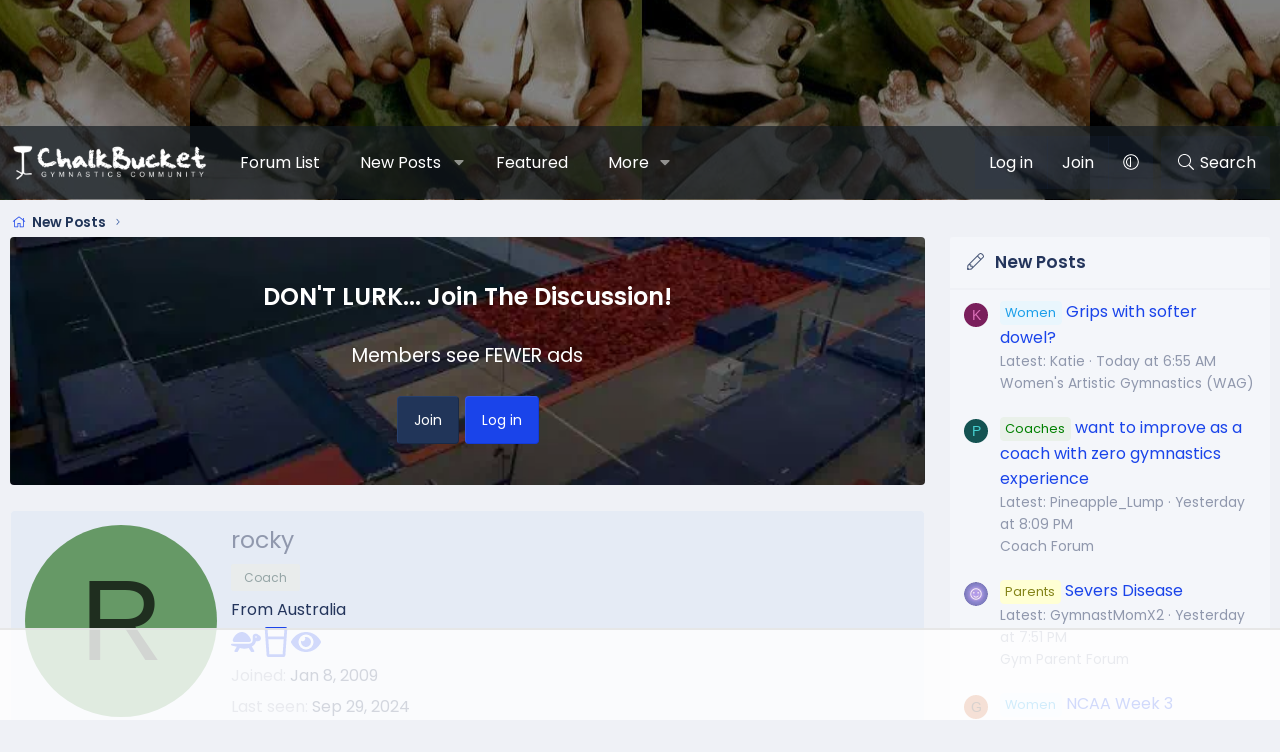

--- FILE ---
content_type: text/html
request_url: https://api.intentiq.com/profiles_engine/ProfilesEngineServlet?at=39&mi=10&dpi=936734067&pt=17&dpn=1&iiqidtype=2&iiqpcid=4e4a3bbb-0c9d-46dd-adcf-97c622c20f42&iiqpciddate=1768949646074&pcid=86ca39e8-4256-438c-b8d4-0782a06654ea&idtype=3&gdpr=0&japs=false&jaesc=0&jafc=0&jaensc=0&jsver=0.33&testGroup=A&source=pbjs&ABTestingConfigurationSource=group&abtg=A&vrref=https%3A%2F%2Fchalkbucket.com%2Fmembers%2Frocky.3292%2F
body_size: 57
content:
{"abPercentage":97,"adt":1,"ct":2,"isOptedOut":false,"data":{"eids":[]},"dbsaved":"false","ls":true,"cttl":86400000,"abTestUuid":"g_fdb22dc0-8037-405a-b3b7-054b1a197930","tc":9,"sid":910981720}

--- FILE ---
content_type: text/plain; charset=utf-8
request_url: https://ads.adthrive.com/http-api/cv2
body_size: 7430
content:
{"om":["00eoh6e0","04f5pusp","0929nj63","0a95db10-9af8-45a3-812a-ed22d55dfe81","0bb78cxw","0cpicd1q","0iyi1awv","0o3ed5fh","0pycs8g7","0s298m4lr19","0sm4lr19","1","1011_302_56233474","1011_302_56233478","1011_302_56233481","1011_302_56233486","1011_302_56233497","1011_302_56233573","1011_302_56233616","1011_302_56233630","1011_302_56239946","1011_302_56241528","1011_302_56527955","1011_302_56590693","1011_302_56651636","1011_302_56652038","1011_302_56982199","1011_302_56982200","1011_302_56982202","1011_302_56982295","1011_302_56982314","1011_302_57035135","1011_302_57035137","1011_302_57035222","1011_302_57035232","1011_302_57055986","1011_46_11063301","1011_46_11063302","101779_7764-1036209","1028_8728253","10310289136970_577824614","10ua7afe","11142692","11509227","1185:1610326628","1185:1610326728","11896988","12010080","12010084","12010088","12168663","12169133","12219633","12219634","12441761","124843_8","124844_21","124848_7","124853_7","12491645","12491687","12552088","1374w81n","13mvd7kb","14700818","1501804","1610308448","1610326628","1610326728","16x7UEIxQu8","17915723","17_23391206","17_23391302","17_23391314","17_24104693","17_24104717","17_24104729","17_24696318","17_24696332","17_24765483","17_24766961","17_24766970","17_24766971","17_24767210","17_24767217","17_24767222","17_24767223","17_24767234","17_24767241","17_24767244","17_24767245","17_24767248","1891/84814","1nswb35c","1qycnxb6","1zjn1epv","1zx7wzcw","202430_200_EAAYACog7t9UKc5iyzOXBU.xMcbVRrAuHeIU5IyS9qdlP9IeJGUyBMfW1N0_","202430_200_EAAYACogIm3jX30jHExW.LZiMVanc.j-uV7dHZ7rh4K3PRdSnOAyBBuRK60_","202430_200_EAAYACogfp82etiOdza92P7KkqCzDPazG1s0NmTQfyLljZ.q7ScyBDr2wK8_","206_549410","206_551337","2132:45327625","2132:45563177","2132:45999649","2132:46036624","2132:46037395","2132:46039504","21339403-4854-4fef-a85a-d7a3e7dc5194","2149:12147059","2149:12168663","2249:553781814","2249:567996566","2249:614129249","2249:614129898","2249:650650503","2249:695781210","2249:703065356","2307:0o3ed5fh","2307:1nswb35c","2307:3ql09rl9","2307:4qxmmgd2","2307:61xc53ii","2307:6n1cwui3","2307:794di3me","2307:7cmeqmw8","2307:82ubdyhk","2307:8orkh93v","2307:9krcxphu","2307:9nex8xyd","2307:9t6gmxuz","2307:a1vt6lsg","2307:a566o9hb","2307:a7w365s6","2307:a7wye4jw","2307:bu0fzuks","2307:bw5u85ie","2307:bwwbm3ch","2307:c1hsjx06","2307:c7mn7oi0","2307:c88kaley","2307:djstahv8","2307:ekv63n6v","2307:fmmrtnw7","2307:fovbyhjn","2307:fphs0z2t","2307:g49ju19u","2307:ge4000vb","2307:gh8va2dg","2307:hpybs82n","2307:hxxrc6st","2307:ikek48r0","2307:jd035jgw","2307:jq895ajv","2307:ksral26h","2307:kz8629zd","2307:lu0m1szw","2307:m3128oiv","2307:mh2a3cu2","2307:o6aixi0z","2307:oe31iwxh","2307:oxs5exf6","2307:oz3ry6sr","2307:p3cf8j8j","2307:plth4l1a","2307:pnprkxyb","2307:q9plh3qd","2307:rk5pkdan","2307:s2ahu2ae","2307:t83vr4jn","2307:thto5dki","2307:vtri9xns","2307:wt0wmo2s","2307:x9yz5t0i","2307:xal6oe9q","2307:yy10h45c","2409_15064_70_86112923","2409_15064_70_86128401","2409_25495_176_CR52092920","2409_25495_176_CR52092921","2409_25495_176_CR52092954","2409_25495_176_CR52092957","2409_25495_176_CR52092958","2409_25495_176_CR52092959","2409_25495_176_CR52150651","2409_25495_176_CR52153849","2409_25495_176_CR52175340","2409_25495_176_CR52178314","2409_25495_176_CR52178316","2409_25495_176_CR52178325","2409_25495_176_CR52186411","2409_25495_176_CR52188001","2409_91366_409_189409","24602726","24655291","24694792","24694815","249c4zlh","25_13mvd7kb","25_4tgls8cg","25_4zai8e8t","25_52qaclee","25_53v6aquw","25_6ye5i5mb","25_87z6cimm","25_8b5u826e","25_dwjp56fe","25_fjzzyur4","25_hueqprai","25_m2n177jy","25_op9gtamy","25_oz31jrd0","25_pz8lwofu","25_sgaw7i5o","25_ti0s3bz3","25_utberk8n","25_x716iscu","25_zwzjgvpw","262594","2636_1101777_7764-1036199","2636_1101777_7764-1036207","2636_1101777_7764-1036208","2636_1101777_7764-1036209","2636_1101777_7764-1036210","2636_1101777_7764-1036212","2662_200562_8182931","2662_200562_8182933","2676:85402407","2676:85807307","2676:85807320","2676:85807326","2676:85807351","2676:86410994","2676:86698029","27157563","2715_9888_262594","28933536","28a6maa2","28u7c6ez","29414696","29414711","2974:8168540","2_206_554440","2eybxjpm","2gev4xcy","2h298dl0sv1","2vx824el","306_24767248","306_82972-543683-2632452","308_125203_16","308_125204_12","31qdo7ks","33144395","33145655","33604789","33605023","33627671","34182009","3490:CR52092919","3490:CR52092920","3490:CR52092923","3490:CR52175339","3490:CR52175340","3490:CR52178314","3490:CR52178315","3490:CR52178316","3490:CR52212685","3490:CR52212687","3490:CR52212688","3490:CR52223710","3490:CR52223725","3490:CR52223938","34945989","3646_185414_T26335189","3658_136236_fphs0z2t","3658_138741_T26317759","3658_15180_T26338217","3658_15233_of0pnoue","3658_15858_eypd722d","3658_18098_3ql09rl9","3658_18743_8zkh523l","3658_608718_fovbyhjn","3658_67113_l2zwpdg7","3658_78719_p3cf8j8j","3658_87799_c7mn7oi0","36_46_11063302","3702_139777_24765461","3702_139777_24765466","3702_139777_24765468","3702_139777_24765471","3702_139777_24765477","3702_139777_24765483","3702_139777_24765484","3702_139777_24765489","3702_139777_24765527","3702_139777_24765530","3702_139777_24765537","3702_139777_24765546","375227988","381513943572","3822:23149016","3858:9739721","38da104f-bc9d-4ef0-8fbf-3a6e4b53d9fb","39303318","3LMBEkP-wis","3f2981olgf0","3o6augn1","3q298l09rl9","3ql09rl9","3zvv1o7w","4083IP31KS13blueboheme_db23e","409_189409","409_216326","409_216366","409_216396","409_216406","409_216416","409_216506","409_223589","409_223597","409_223599","409_225978","409_225982","409_225983","409_225987","409_225988","409_226322","409_226331","409_226332","409_226342","409_226352","409_226362","409_226374","409_227223","409_227224","409_227235","409_228115","409_228356","409_228362","409_228378","409_228385","409_230713","409_230718","409_230728","409_231798","41d04ccd-24ba-421a-b709-bbe36a2eeb32","42604842","43919974","43919985","439246469228","43a7ptxe","43ij8vfd","43jaxpr7","44023623","44629254","458901553568","45970140","45999649","46036511","46036624","46243_46_11063302","47869802","481703827","485027845327","48579735","48594493","48700636","48739106","48968087","49039749","49064328","49068569","49123013","492063","4941614","4941618","4972640","49869013","4aqwokyz","4b80jog8","4fk9nxse","4qks9viz","4qxmmgd2","4sgewasf","4tgls8cg","4yevyu88","4zai8e8t","501416","501420","51372397","51372410","521_425_203499","521_425_203500","521_425_203501","521_425_203504","521_425_203505","521_425_203508","521_425_203509","521_425_203511","521_425_203514","521_425_203515","521_425_203516","521_425_203517","521_425_203518","521_425_203526","521_425_203529","521_425_203534","521_425_203535","521_425_203536","521_425_203538","521_425_203539","521_425_203540","521_425_203542","521_425_203543","521_425_203544","521_425_203546","521_425_203609","521_425_203611","521_425_203612","521_425_203614","521_425_203615","521_425_203617","521_425_203627","521_425_203631","521_425_203632","521_425_203633","521_425_203635","521_425_203636","521_425_203643","521_425_203660","521_425_203666","521_425_203675","521_425_203677","521_425_203678","521_425_203684","521_425_203692","521_425_203693","521_425_203695","521_425_203699","521_425_203700","521_425_203702","521_425_203703","521_425_203704","521_425_203705","521_425_203706","521_425_203708","521_425_203711","521_425_203712","521_425_203714","521_425_203728","521_425_203729","521_425_203730","521_425_203731","521_425_203732","521_425_203733","521_425_203736","521_425_203742","521_425_203743","521_425_203744","521_425_203750","521_425_203864","521_425_203867","521_425_203868","521_425_203877","521_425_203878","521_425_203879","521_425_203880","521_425_203884","521_425_203885","521_425_203891","521_425_203892","521_425_203893","521_425_203894","521_425_203897","521_425_203898","521_425_203901","521_425_203905","521_425_203909","521_425_203911","521_425_203912","521_425_203917","521_425_203924","521_425_203926","521_425_203932","521_425_203933","521_425_203934","521_425_203936","521_425_203938","521_425_203943","521_425_203946","521_425_203948","521_425_203952","521_425_203956","521_425_203965","521_425_203967","521_425_203968","521_425_203970","521_425_203973","521_425_203975","522709","522710","52787751","53db10ch","53v6aquw","542392","5510:1nswb35c","5510:c88kaley","5510:cymho2zs","5510:ouycdkmq","5510:quk7w53j","5510:uk9x4xmh","55116643","55167461","5532:553781814","55344524","553781220","553781814","554443","554460","5563_66529_OADD2.1316115555006019_1AQHLLNGQBND5SG","5563_66529_OADD2.7353040902704_12VHHVEFFXH8OJ4LUR","5563_66529_OADD2.7353043681733_1CTKQ7RI7E0NJH0GJ0","5563_66529_OADD2.8246380819229_11WQXY9WBAASQGVIAR","5563_66529_OAIP.2bcbe0ac676aedfd4796eb1c1b23f62f","5563_66529_OAIP.4d6d464aff0c47f3610f6841bcebd7f0","5563_66529_OAIP.7139dd6524c85e94ad15863e778f376a","5563_66529_OPHS.wirMhDwljhpfYQ474C474","557_409_216366","557_409_220139","557_409_220149","557_409_220332","557_409_220343","557_409_220344","557_409_220354","557_409_220364","557_409_223589","557_409_225988","557_409_226312","557_409_226314","557_409_228055","557_409_228105","557_409_228349","557_409_228370","557_409_228378","557_409_230713","557_409_230714","557_409_230716","557_409_230718","558_93_8zkh523l","558_93_op9gtamy","558_93_oz31jrd0","55965333","56617509","5670:8168475","57149985","5726507783","5726594343","576777115309199355","579199547309811353","57948582","58310259131_553781814","59873208","59873222","59873223","59873224","59873230","5989_1799740_704067611","5a5vgxhj","5c30a414-0bca-492a-b6e0-c2ec4b58236d","5c615310-4300-4ef7-a849-d6adf1b6b0bc","5iujftaz","5l29803u8j0","5mh8a4a2","5r298t0lalb","6026507537","60f5a06w","61210719","61213159","6126589193","61298xc53ii","61444664","61524915","618576351","618653722","618876699","618980679","61900466","619089559","61916211","61916223","61916225","61916229","61932920","61932925","61932957","61945704","61949616","61xc53ii","6226507991","6226508011","6226508465","6226530649","6226534291","6250_66552_1028360416","627225143","627227759","627290883","627301267","627309156","627309159","627506494","628015148","628086965","628153053","628222860","628223277","628360579","628360582","628444259","628444262","628444349","628444433","628444439","628456307","628456313","628456379","628456382","628622163","628622166","628622172","628622178","628622241","628622244","628622247","628622250","628683371","628687043","628687157","628687460","628687463","628803013","628841673","628990952","629007394","629009180","629167998","629168001","629168010","629168565","629171196","629171202","629255550","629350437","62946748","629488423","62977989","62980343","62980385","62981075","629817930","62981822","629984747","62xhcfc5","630137823","6365_61796_742174851279","6365_61796_784844652399","6365_61796_784880263591","6365_61796_784880274628","6365_61796_784880275657","6365_61796_785326944648","6365_61796_785452881104","6365_61796_790703534108","63barbg1","640134996606","651637462","659216891404","659713728691","670_9916_577824614","67swazxr","680_99480_464327579","680_99480_700109379","680_99480_700109391","688078501","695879875","695950643","697189859","697189861","697189873","697189892","697189907","697189924","697189927","697189949","697189989","697189993","697189994","697189999","697190006","697190012","697190037","697190072","697190099","697199588","697525781","697525805","697525824","697876986","697876988","697876994","697876999","697877001","699554059","6adqba78","6b8inw6p","6bfbb9is","6hye09n0","6l96h853","6lmy2lg0","6mj57yc0","6n1cwui3","6rbncy53","6wbm92qr","6z26stpw","700109383","700109389","700117707","702759436","702759441","702759484","705571405","705966208","706320056","70_85690521","728927314686","7354_138543_85445179","7732580","7764-1036204","7764-1036205","7764-1036207","7764-1036208","7764-1036209","7764-1036210","77o0iydu","781218652921","794di3me","7969_149355_45889829","7969_149355_45941257","7969_149355_45970288","7a6658c5-5420-4a75-bb1c-62b10b96026f","7cmeqmw8","7n298tsm1p8","7nnanojy","7qIE6HPltrY","7qevw67b","7qnppulg","7sf7w6kh","7xb3th35","80ec5mhd","8152859","8152879","8154361","82_7764-1036202","82_7764-1036208","82_7764-1036209","82_7764-1036210","82ubdyhk","82ztrhy9","83443854","84105_751141149","84105_751141154","84105_751141158","85954584","86128401","86540814","86888333","86ec0f22-5614-4e20-bcc8-2c17dfb3857f","87z6cimm","8b5u826e","8c07f861-742e-4560-a47c-1a09784139de","8h0jrkwl","8hezw6rl","8l298infb0q","8linfb0q","8orkh93v","8z3l4rh4","8zkh523l","9057/0328842c8f1d017570ede5c97267f40d","9057/211d1f0fa71d1a58cabee51f2180e38f","90_12837802","92qnnm8i","94uuso8o","96srbype","97298fzsz2a","97_8152859","97_8152878","9cv2cppz","9d5f8vic","9i298wofk47","9j298se9oga","9krcxphu","9nex8xyd","9rqgwgyb","9rvsrrn1","9t6gmxuz","9vj21krg","9vtd24w4","9vykgux1","9wmwe528","9yffr0hr","FC8Gv9lZIb0","Fr6ZACsoGJI","YlnVIl2d84o","a0298oxacu8","a0637yz2","a0oxacu8","a566o9hb","a7298wye4jw","a7w365s6","a7wye4jw","a86d9d11-8253-408b-b0c2-dcb639e2b9ea","ascierwp","auyahd87","ax298w5pt53","axw5pt53","b90cwbcd","bd5xg6f6","be4hm1i2","bfe05032-8387-4e39-b1eb-848d0520c73a","bmvwlypm","bnef280p","bpecuyjx","bpwmigtk","bvhq38fl","bw5u85ie","bzp9la1n","c1hsjx06","c25uv8cd","c3298dhicuk","c3298jn1bgj","c3jn1bgj","c7298mn7oi0","c75hp4ji","c7z0h277","c88kaley","cd40m5wq","cf76a0d1-31cf-49ba-8e44-bfc830b3512a","clbujs0n","co17kfxk","cqant14y","cr-0ahxxohiubwe","cr-1oplzoysu9vd","cr-1oplzoysuatj","cr-1oplzoysubxe","cr-5dqze5bjubwe","cr-6ovjht2eu9vd","cr-8us79ie6ubwe","cr-97yv4e6pubxf","cr-98txxk5qubxf","cr-Bitc7n_p9iw__vat__49i_k_6v6_h_jce2vj5h_I4lo9gokm","cr-Bitc7n_p9iw__vat__49i_k_6v6_h_jce2vj5h_ZUFnU4yjl","cr-Bitc7n_p9iw__vat__49i_k_6v6_h_jce2vm6d_U5356gokm","cr-a9s2xe7rubwj","cr-aaqt0j7wubwj","cr-aaqt0k1vubwj","cr-aav1zg1rubwj","cr-aav22g1pubwj","cr-aavwye1subwj","cr-aavwye1uubwj","cr-aawz2m3vubwj","cr-aawz2m3yubwj","cr-aawz2m4yubwj","cr-aawz3f0wubwj","cr-aawz3f2tubwj","cr-aawz3f3qubwj","cr-aawz3f3xubwj","cr-aawz3i2xubwj","cr-dfsz3h5wu7tmu","cr-dfttyl7y27tmu","cr-ghun4f53u9vd","cr-ghun4f53ubxe","cr-lv8r99tcubwe","cr-nv6lwc1iuatj","cr-vu0tbhteuatj","cr-wm8psj6gubwe","cymho2zs","czt3qxxp","d4pqkecm","d8ijy7f2","d8xpzwgq","dc9iz3n6","dif1fgsg","djstahv8","dlhzctga","dpjydwun","dsugp5th","dt298tupnse","dttupnse","duxvs448","dwghal43","dwjp56fe","dzn3z50z","e0298z9bgr8","e2c76his","ej29882reoz","emhpbido","extremereach_creative_76559239","eypd722d","f3craufm","fdujxvyb","fjp0ceax","fmmrtnw7","fovbyhjn","fp298hs0z2t","fphs0z2t","g49ju19u","g4m2hasl","g5egxitt","ge4000vb","ge4kwk32","gh8va2dg","gpx7xks2","h0cw921b","h352av0k","h4d8w3i0","h5298p8x4yp","heyp82hb","hf9ak5dg","hf9btnbz","hpybs82n","hrlzm5a6","hu2988cf63l","hueqprai","hxxrc6st","i1gs57kc","i2aglcoy","i729876wjt4","i7sov9ry","i8q65k6g","iaqttatc","idv00ihq","ikek48r0","irMqs4j41TM","it298aqmlds","itaqmlds","j39smngx","j4r0agpc","jd035jgw","jfh85vr4","jox7do5h","jq298895ajv","jq895ajv","jzqxffb2","k28x0smd","k3mnim0y","kaojko3j","kecbwzbd","keclz3yy","ksrdc5dk","kv2blzf2","kxcowe3b","l2zwpdg7","lc408s2k","ldnbhfjl","ldv3iy6n","ljai1zni","ll8m2pwk","llssk7bx","lmkhu9q3","lu0m1szw","lxf6ue2i","m2n177jy","m3128oiv","m3wzasds","m4xt6ckm","m9sef69t","mh2a3cu2","mk19vci9","mmr74uc4","mng9gth2","msspibow","mvs8bhbb","mznp7ktv","n3egwnq7","n9xxyakp","ncfr1yiw","np9yfx64","nv5uhf1y","o4jf439x","o5h8ha31","o6aixi0z","o9jput43","oe31iwxh","ofoon6ir","ofr83ln0","okem47bb","op3f6pcp","op9gtamy","ot91zbhz","ouycdkmq","oxs5exf6","oz2983ry6sr","oz31jrd0","oz3ry6sr","ozdii3rw","p9jaajrc","pi2986u4hm4","pi6u4hm4","pilv78fi","pl298th4l1a","plth4l1a","pnprkxyb","poc1p809","ppn03peq","pz8lwofu","q9plh3qd","qM1pWMu_Q2s","qaoxvuy4","qeds4xMFyQE","qffuo3l3","qhj5cnew","qjfdr99f","qjinld2m","qqj2iqh7","qqvgscdx","qts6c5p3","quk7w53j","qx169s69","r2298a1hcrm","r2a1hcrm","r3co354x","rbs0tzzw","risjxoqk","rk5pkdan","rqqpcfh9","rrlikvt1","rup4bwce","rxj4b6nw","s2ahu2ae","s42om3j4","s4s41bit","s6pbymn9","scpvMntwtuw","sdodmuod","sr32zoh8","sslkianq","st298jmll2q","t2dlmwva","t393g7ye","t58zjs8i","t5kb9pme","t62989sf2tp","ta3n09df","tf7r75vb","th298to5dki","thto5dki","ti0s3bz3","tqejxuf9","tt298y470r7","tvhhxsdx","u3oyi6bb","u7863qng","u863nap5","ud61dfyz","ujqkqtnh","usle8ijx","utberk8n","v4rfqxto","v5w56b83","v9k6m2b0","vbivoyo6","vkqnyng8","vosqszns","vu8587rh","w15c67ad","w9z4nv6x","wk6r24xi","wk7ju0s9","wt0wmo2s","wvye2xa9","wzzwxxwa","x3nl5llg","x420t9me","x59pvthe","x9yz5t0i","xdaezn6y","xe7etvhg","xgjdt26g","xm17wwex","xm7xmowz","xtxa8s2d","xz9ajlkq","y51tr986","ybgpfta6","yi6qlg3p","yl9likui","yy10h45c","z68m148x","z8hcebyi","z9yv3kpl","zaiy3lqy","zfexqyi5","zi298ox91q0","ziox91q0","znl4u1zy","zpm9ltrh","zq29891ppcm","zvdz58bk","zwzjgvpw","7979132","7979135"],"pmp":[],"adomains":["1md.org","a4g.com","about.bugmd.com","acelauncher.com","adameve.com","adelion.com","adp3.net","advenuedsp.com","aibidauction.com","aibidsrv.com","akusoli.com","allofmpls.org","arkeero.net","ato.mx","avazutracking.net","avid-ad-server.com","avid-adserver.com","avidadserver.com","aztracking.net","bc-sys.com","bcc-ads.com","bidderrtb.com","bidscube.com","bizzclick.com","bkserving.com","bksn.se","brightmountainads.com","bucksense.io","bugmd.com","ca.iqos.com","capitaloneshopping.com","cdn.dsptr.com","clarifion.com","clean.peebuster.com","cotosen.com","cs.money","cwkuki.com","dallasnews.com","dcntr-ads.com","decenterads.com","derila-ergo.com","dhgate.com","dhs.gov","digitaladsystems.com","displate.com","doyour.bid","dspbox.io","envisionx.co","ezmob.com","fla-keys.com","fmlabsonline.com","g123.jp","g2trk.com","gadgetslaboratory.com","gadmobe.com","getbugmd.com","goodtoknowthis.com","gov.il","grosvenorcasinos.com","guard.io","hero-wars.com","holts.com","howto5.io","http://bookstofilm.com/","http://countingmypennies.com/","http://fabpop.net/","http://folkaly.com/","http://gameswaka.com/","http://gowdr.com/","http://gratefulfinance.com/","http://outliermodel.com/","http://profitor.com/","http://tenfactorialrocks.com/","http://vovviral.com/","https://instantbuzz.net/","https://www.royalcaribbean.com/","ice.gov","imprdom.com","justanswer.com","liverrenew.com","longhornsnuff.com","lovehoney.com","lowerjointpain.com","lymphsystemsupport.com","meccabingo.com","media-servers.net","medimops.de","miniretornaveis.com","mobuppsrtb.com","motionspots.com","mygrizzly.com","myiq.com","myrocky.ca","national-lottery.co.uk","nbliver360.com","ndc.ajillionmax.com","nibblr-ai.com","niutux.com","nordicspirit.co.uk","notify.nuviad.com","notify.oxonux.com","own-imp.vrtzads.com","paperela.com","paradisestays.site","parasiterelief.com","peta.org","pfm.ninja","photoshelter.com","pixel.metanetwork.mobi","pixel.valo.ai","plannedparenthood.org","plf1.net","plt7.com","pltfrm.click","printwithwave.co","privacymodeweb.com","rangeusa.com","readywind.com","reklambids.com","ri.psdwc.com","royalcaribbean.com","royalcaribbean.com.au","rtb-adeclipse.io","rtb-direct.com","rtb.adx1.com","rtb.kds.media","rtb.reklambid.com","rtb.reklamdsp.com","rtb.rklmstr.com","rtbadtrading.com","rtbsbengine.com","rtbtradein.com","saba.com.mx","safevirus.info","securevid.co","seedtag.com","servedby.revive-adserver.net","shift.com","simple.life","smrt-view.com","swissklip.com","taboola.com","tel-aviv.gov.il","temu.com","theoceanac.com","track-bid.com","trackingintegral.com","trading-rtbg.com","trkbid.com","truthfinder.com","unoadsrv.com","usconcealedcarry.com","uuidksinc.net","vabilitytech.com","vashoot.com","vegogarden.com","viewtemplates.com","votervoice.net","vuse.com","waardex.com","wapstart.ru","wdc.go2trk.com","weareplannedparenthood.org","webtradingspot.com","www.royalcaribbean.com","xapads.com","xiaflex.com","yourchamilia.com"]}

--- FILE ---
content_type: text/plain
request_url: https://rtb.openx.net/openrtbb/prebidjs
body_size: -223
content:
{"id":"905a675a-88b7-46f5-aaaf-0b0cb947e692","nbr":0}

--- FILE ---
content_type: text/plain
request_url: https://rtb.openx.net/openrtbb/prebidjs
body_size: -84
content:
{"id":"13028cf2-f817-4b63-9a34-4c6fe511b376","nbr":0}

--- FILE ---
content_type: text/plain; charset=UTF-8
request_url: https://at.teads.tv/fpc?analytics_tag_id=PUB_17002&tfpvi=&gdpr_consent=&gdpr_status=22&gdpr_reason=220&ccpa_consent=&sv=prebid-v1
body_size: 52
content:
OGE2YmQwZDgtMzc4OS00NzIyLWEwYjctOTViNTM3ZmIxNzIyIzAw

--- FILE ---
content_type: text/plain
request_url: https://rtb.openx.net/openrtbb/prebidjs
body_size: -223
content:
{"id":"c4f43eb4-8ecf-4f88-9a56-fb5ca8d6a97e","nbr":0}

--- FILE ---
content_type: text/plain
request_url: https://rtb.openx.net/openrtbb/prebidjs
body_size: -223
content:
{"id":"b55f0b3e-4b1b-43b8-b230-4810b0ee339a","nbr":0}